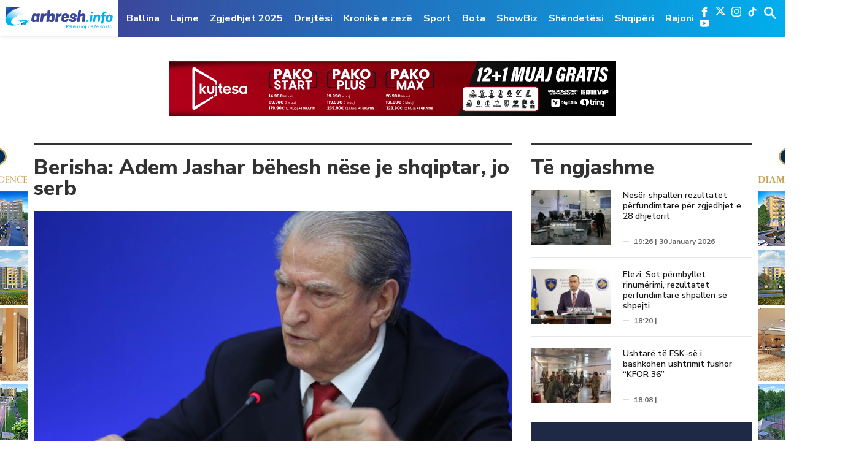

--- FILE ---
content_type: text/html; charset=UTF-8
request_url: https://www.arbresh.info/shqiperi/berisha-adem-jashar-behesh-nese-je-shqiptar-jo-serb/
body_size: 14614
content:
<!doctype html>
<html lang="en-US">

<head>
  <meta charset="UTF-8">
  <meta name="viewport" content="width=device-width, initial-scale=1">
  <meta name="theme-color" content="#00aeed">
  <link rel="apple-touch-icon" sizes="57x57" href="https://www.arbresh.info/wp-content/themes/arbresh_kutia/icons/apple-icon-57x57.png">
  <link rel="apple-touch-icon" sizes="60x60" href="https://www.arbresh.info/wp-content/themes/arbresh_kutia/icons/apple-icon-60x60.png">
  <link rel="apple-touch-icon" sizes="72x72" href="https://www.arbresh.info/wp-content/themes/arbresh_kutia/icons/apple-icon-72x72.png">
  <link rel="apple-touch-icon" sizes="76x76" href="https://www.arbresh.info/wp-content/themes/arbresh_kutia/icons/apple-icon-76x76.png">
  <link rel="apple-touch-icon" sizes="114x114" href="https://www.arbresh.info/wp-content/themes/arbresh_kutia/icons/apple-icon-114x114.png">
  <link rel="apple-touch-icon" sizes="120x120" href="https://www.arbresh.info/wp-content/themes/arbresh_kutia/icons/apple-icon-120x120.png">
  <link rel="apple-touch-icon" sizes="144x144" href="https://www.arbresh.info/wp-content/themes/arbresh_kutia/icons/apple-icon-144x144.png">
  <link rel="apple-touch-icon" sizes="152x152" href="https://www.arbresh.info/wp-content/themes/arbresh_kutia/icons/apple-icon-152x152.png">
  <link rel="apple-touch-icon" sizes="180x180" href="https://www.arbresh.info/wp-content/themes/arbresh_kutia/icons/apple-icon-180x180.png">
  <link rel="icon" type="image/png" sizes="192x192" href="https://www.arbresh.info/wp-content/themes/arbresh_kutia/icons/android-icon-192x192.png">
  <link rel="icon" type="image/png" sizes="32x32" href="https://www.arbresh.info/wp-content/themes/arbresh_kutia/icons/favicon-32x32.png">
  <link rel="icon" type="image/png" sizes="96x96" href="https://www.arbresh.info/wp-content/themes/arbresh_kutia/icons/favicon-96x96.png">
  <link rel="icon" type="image/png" sizes="16x16" href="https://www.arbresh.info/wp-content/themes/arbresh_kutia/icons/favicon-16x16.png">
  <!--  <link rel="manifest" href="/manifest.json"> -->
  <meta name="msapplication-TileColor" content="#ffffff">
  <meta name="msapplication-TileImage" content="/ms-icon-144x144.png">
  <meta name="theme-color" content="#ffffff">
  <meta property="fb:pages" content="841111159287311, 267823270405648" />
  <link rel="profile" href="https://gmpg.org/xfn/11">
  <script async src="https://pagead2.googlesyndication.com/pagead/js/adsbygoogle.js?client=ca-pub-6219626694123801"
     crossorigin="anonymous"></script>
  <meta name='robots' content='index, follow, max-image-preview:large, max-snippet:-1, max-video-preview:-1' />
	<style>img:is([sizes="auto" i], [sizes^="auto," i]) { contain-intrinsic-size: 3000px 1500px }</style>
	
	<!-- This site is optimized with the Yoast SEO plugin v24.8.1 - https://yoast.com/wordpress/plugins/seo/ -->
	<title>Berisha: Adem Jashar bëhesh nëse je shqiptar, jo serb - Arbresh.info</title>
	<link rel="canonical" href="https://www.arbresh.info/shqiperi/berisha-adem-jashar-behesh-nese-je-shqiptar-jo-serb/" />
	<meta property="og:locale" content="en_US" />
	<meta property="og:type" content="article" />
	<meta property="og:title" content="Berisha: Adem Jashar bëhesh nëse je shqiptar, jo serb - Arbresh.info" />
	<meta property="og:description" content="Kryetari i Partisë Demokratike të Shqipërisë, Sali Berisha, komentoi deklaratën ku kryeministri i Kosovës, Albin Kurti, kishte deklaruar se presidenti i Serbisë, Aleksandër Vuçiq në Bruksel kishte thënë se nënkryetari i Listës Serbe, Milan Radoiçiq do të bëhej Adem Jashari i serbëve në veri të Kosovës. Berisha lidhur me këtë tha se Adem Jashar bëhesh [&hellip;]" />
	<meta property="og:url" content="https://www.arbresh.info/shqiperi/berisha-adem-jashar-behesh-nese-je-shqiptar-jo-serb/" />
	<meta property="og:site_name" content="Arbresh.info" />
	<meta property="article:publisher" content="https://www.facebook.com/arbresh.info" />
	<meta property="article:published_time" content="2023-09-29T07:32:13+00:00" />
	<meta property="og:image" content="https://www.arbresh.info/wp-content/uploads/2023/06/Sali-Berisha-foto-LSA-tirane-me-22-korrik-2022.jpg" />
	<meta property="og:image:width" content="1280" />
	<meta property="og:image:height" content="853" />
	<meta property="og:image:type" content="image/jpeg" />
	<meta name="author" content="A Z" />
	<meta name="twitter:card" content="summary_large_image" />
	<meta name="twitter:label1" content="Written by" />
	<meta name="twitter:data1" content="A Z" />
	<meta name="twitter:label2" content="Est. reading time" />
	<meta name="twitter:data2" content="2 minutes" />
	<script type="application/ld+json" class="yoast-schema-graph">{"@context":"https://schema.org","@graph":[{"@type":"WebPage","@id":"https://www.arbresh.info/shqiperi/berisha-adem-jashar-behesh-nese-je-shqiptar-jo-serb/","url":"https://www.arbresh.info/shqiperi/berisha-adem-jashar-behesh-nese-je-shqiptar-jo-serb/","name":"Berisha: Adem Jashar bëhesh nëse je shqiptar, jo serb - Arbresh.info","isPartOf":{"@id":"https://www.arbresh.info/#website"},"primaryImageOfPage":{"@id":"https://www.arbresh.info/shqiperi/berisha-adem-jashar-behesh-nese-je-shqiptar-jo-serb/#primaryimage"},"image":{"@id":"https://www.arbresh.info/shqiperi/berisha-adem-jashar-behesh-nese-je-shqiptar-jo-serb/#primaryimage"},"thumbnailUrl":"https://www.arbresh.info/wp-content/uploads/2023/06/Sali-Berisha-foto-LSA-tirane-me-22-korrik-2022.jpg","datePublished":"2023-09-29T07:32:13+00:00","author":{"@id":"https://www.arbresh.info/#/schema/person/35fd173db5d17af2cfd4f17c839a4c12"},"breadcrumb":{"@id":"https://www.arbresh.info/shqiperi/berisha-adem-jashar-behesh-nese-je-shqiptar-jo-serb/#breadcrumb"},"inLanguage":"en-US","potentialAction":[{"@type":"ReadAction","target":["https://www.arbresh.info/shqiperi/berisha-adem-jashar-behesh-nese-je-shqiptar-jo-serb/"]}]},{"@type":"ImageObject","inLanguage":"en-US","@id":"https://www.arbresh.info/shqiperi/berisha-adem-jashar-behesh-nese-je-shqiptar-jo-serb/#primaryimage","url":"https://www.arbresh.info/wp-content/uploads/2023/06/Sali-Berisha-foto-LSA-tirane-me-22-korrik-2022.jpg","contentUrl":"https://www.arbresh.info/wp-content/uploads/2023/06/Sali-Berisha-foto-LSA-tirane-me-22-korrik-2022.jpg","width":1280,"height":853},{"@type":"BreadcrumbList","@id":"https://www.arbresh.info/shqiperi/berisha-adem-jashar-behesh-nese-je-shqiptar-jo-serb/#breadcrumb","itemListElement":[{"@type":"ListItem","position":1,"name":"Home","item":"https://www.arbresh.info/"},{"@type":"ListItem","position":2,"name":"Berisha: Adem Jashar bëhesh nëse je shqiptar, jo serb"}]},{"@type":"WebSite","@id":"https://www.arbresh.info/#website","url":"https://www.arbresh.info/","name":"Arbresh.info","description":"Vetëm lajme të sakta ...","potentialAction":[{"@type":"SearchAction","target":{"@type":"EntryPoint","urlTemplate":"https://www.arbresh.info/?s={search_term_string}"},"query-input":{"@type":"PropertyValueSpecification","valueRequired":true,"valueName":"search_term_string"}}],"inLanguage":"en-US"},{"@type":"Person","@id":"https://www.arbresh.info/#/schema/person/35fd173db5d17af2cfd4f17c839a4c12","name":"A Z","url":"https://www.arbresh.info/author/arditaz/"}]}</script>
	<!-- / Yoast SEO plugin. -->


<link rel='dns-prefetch' href='//www.arbresh.info' />
<link rel='dns-prefetch' href='//www.googletagmanager.com' />
<link rel='dns-prefetch' href='//fonts.googleapis.com' />
<link rel='dns-prefetch' href='//pagead2.googlesyndication.com' />
<link rel="alternate" type="application/rss+xml" title="Arbresh.info &raquo; Feed" href="https://www.arbresh.info/feed/" />
<link rel="alternate" type="application/rss+xml" title="Arbresh.info &raquo; Comments Feed" href="https://www.arbresh.info/comments/feed/" />
<link rel='stylesheet' id='wp-block-library-css' href='https://www.arbresh.info/wp-includes/css/dist/block-library/style.min.css?ver=6.7.2' type='text/css' media='all' />
<style id='pdfemb-pdf-embedder-viewer-style-inline-css' type='text/css'>
.wp-block-pdfemb-pdf-embedder-viewer{max-width:none}

</style>
<style id='classic-theme-styles-inline-css' type='text/css'>
/*! This file is auto-generated */
.wp-block-button__link{color:#fff;background-color:#32373c;border-radius:9999px;box-shadow:none;text-decoration:none;padding:calc(.667em + 2px) calc(1.333em + 2px);font-size:1.125em}.wp-block-file__button{background:#32373c;color:#fff;text-decoration:none}
</style>
<style id='global-styles-inline-css' type='text/css'>
:root{--wp--preset--aspect-ratio--square: 1;--wp--preset--aspect-ratio--4-3: 4/3;--wp--preset--aspect-ratio--3-4: 3/4;--wp--preset--aspect-ratio--3-2: 3/2;--wp--preset--aspect-ratio--2-3: 2/3;--wp--preset--aspect-ratio--16-9: 16/9;--wp--preset--aspect-ratio--9-16: 9/16;--wp--preset--color--black: #000000;--wp--preset--color--cyan-bluish-gray: #abb8c3;--wp--preset--color--white: #ffffff;--wp--preset--color--pale-pink: #f78da7;--wp--preset--color--vivid-red: #cf2e2e;--wp--preset--color--luminous-vivid-orange: #ff6900;--wp--preset--color--luminous-vivid-amber: #fcb900;--wp--preset--color--light-green-cyan: #7bdcb5;--wp--preset--color--vivid-green-cyan: #00d084;--wp--preset--color--pale-cyan-blue: #8ed1fc;--wp--preset--color--vivid-cyan-blue: #0693e3;--wp--preset--color--vivid-purple: #9b51e0;--wp--preset--gradient--vivid-cyan-blue-to-vivid-purple: linear-gradient(135deg,rgba(6,147,227,1) 0%,rgb(155,81,224) 100%);--wp--preset--gradient--light-green-cyan-to-vivid-green-cyan: linear-gradient(135deg,rgb(122,220,180) 0%,rgb(0,208,130) 100%);--wp--preset--gradient--luminous-vivid-amber-to-luminous-vivid-orange: linear-gradient(135deg,rgba(252,185,0,1) 0%,rgba(255,105,0,1) 100%);--wp--preset--gradient--luminous-vivid-orange-to-vivid-red: linear-gradient(135deg,rgba(255,105,0,1) 0%,rgb(207,46,46) 100%);--wp--preset--gradient--very-light-gray-to-cyan-bluish-gray: linear-gradient(135deg,rgb(238,238,238) 0%,rgb(169,184,195) 100%);--wp--preset--gradient--cool-to-warm-spectrum: linear-gradient(135deg,rgb(74,234,220) 0%,rgb(151,120,209) 20%,rgb(207,42,186) 40%,rgb(238,44,130) 60%,rgb(251,105,98) 80%,rgb(254,248,76) 100%);--wp--preset--gradient--blush-light-purple: linear-gradient(135deg,rgb(255,206,236) 0%,rgb(152,150,240) 100%);--wp--preset--gradient--blush-bordeaux: linear-gradient(135deg,rgb(254,205,165) 0%,rgb(254,45,45) 50%,rgb(107,0,62) 100%);--wp--preset--gradient--luminous-dusk: linear-gradient(135deg,rgb(255,203,112) 0%,rgb(199,81,192) 50%,rgb(65,88,208) 100%);--wp--preset--gradient--pale-ocean: linear-gradient(135deg,rgb(255,245,203) 0%,rgb(182,227,212) 50%,rgb(51,167,181) 100%);--wp--preset--gradient--electric-grass: linear-gradient(135deg,rgb(202,248,128) 0%,rgb(113,206,126) 100%);--wp--preset--gradient--midnight: linear-gradient(135deg,rgb(2,3,129) 0%,rgb(40,116,252) 100%);--wp--preset--font-size--small: 13px;--wp--preset--font-size--medium: 20px;--wp--preset--font-size--large: 36px;--wp--preset--font-size--x-large: 42px;--wp--preset--spacing--20: 0.44rem;--wp--preset--spacing--30: 0.67rem;--wp--preset--spacing--40: 1rem;--wp--preset--spacing--50: 1.5rem;--wp--preset--spacing--60: 2.25rem;--wp--preset--spacing--70: 3.38rem;--wp--preset--spacing--80: 5.06rem;--wp--preset--shadow--natural: 6px 6px 9px rgba(0, 0, 0, 0.2);--wp--preset--shadow--deep: 12px 12px 50px rgba(0, 0, 0, 0.4);--wp--preset--shadow--sharp: 6px 6px 0px rgba(0, 0, 0, 0.2);--wp--preset--shadow--outlined: 6px 6px 0px -3px rgba(255, 255, 255, 1), 6px 6px rgba(0, 0, 0, 1);--wp--preset--shadow--crisp: 6px 6px 0px rgba(0, 0, 0, 1);}:where(.is-layout-flex){gap: 0.5em;}:where(.is-layout-grid){gap: 0.5em;}body .is-layout-flex{display: flex;}.is-layout-flex{flex-wrap: wrap;align-items: center;}.is-layout-flex > :is(*, div){margin: 0;}body .is-layout-grid{display: grid;}.is-layout-grid > :is(*, div){margin: 0;}:where(.wp-block-columns.is-layout-flex){gap: 2em;}:where(.wp-block-columns.is-layout-grid){gap: 2em;}:where(.wp-block-post-template.is-layout-flex){gap: 1.25em;}:where(.wp-block-post-template.is-layout-grid){gap: 1.25em;}.has-black-color{color: var(--wp--preset--color--black) !important;}.has-cyan-bluish-gray-color{color: var(--wp--preset--color--cyan-bluish-gray) !important;}.has-white-color{color: var(--wp--preset--color--white) !important;}.has-pale-pink-color{color: var(--wp--preset--color--pale-pink) !important;}.has-vivid-red-color{color: var(--wp--preset--color--vivid-red) !important;}.has-luminous-vivid-orange-color{color: var(--wp--preset--color--luminous-vivid-orange) !important;}.has-luminous-vivid-amber-color{color: var(--wp--preset--color--luminous-vivid-amber) !important;}.has-light-green-cyan-color{color: var(--wp--preset--color--light-green-cyan) !important;}.has-vivid-green-cyan-color{color: var(--wp--preset--color--vivid-green-cyan) !important;}.has-pale-cyan-blue-color{color: var(--wp--preset--color--pale-cyan-blue) !important;}.has-vivid-cyan-blue-color{color: var(--wp--preset--color--vivid-cyan-blue) !important;}.has-vivid-purple-color{color: var(--wp--preset--color--vivid-purple) !important;}.has-black-background-color{background-color: var(--wp--preset--color--black) !important;}.has-cyan-bluish-gray-background-color{background-color: var(--wp--preset--color--cyan-bluish-gray) !important;}.has-white-background-color{background-color: var(--wp--preset--color--white) !important;}.has-pale-pink-background-color{background-color: var(--wp--preset--color--pale-pink) !important;}.has-vivid-red-background-color{background-color: var(--wp--preset--color--vivid-red) !important;}.has-luminous-vivid-orange-background-color{background-color: var(--wp--preset--color--luminous-vivid-orange) !important;}.has-luminous-vivid-amber-background-color{background-color: var(--wp--preset--color--luminous-vivid-amber) !important;}.has-light-green-cyan-background-color{background-color: var(--wp--preset--color--light-green-cyan) !important;}.has-vivid-green-cyan-background-color{background-color: var(--wp--preset--color--vivid-green-cyan) !important;}.has-pale-cyan-blue-background-color{background-color: var(--wp--preset--color--pale-cyan-blue) !important;}.has-vivid-cyan-blue-background-color{background-color: var(--wp--preset--color--vivid-cyan-blue) !important;}.has-vivid-purple-background-color{background-color: var(--wp--preset--color--vivid-purple) !important;}.has-black-border-color{border-color: var(--wp--preset--color--black) !important;}.has-cyan-bluish-gray-border-color{border-color: var(--wp--preset--color--cyan-bluish-gray) !important;}.has-white-border-color{border-color: var(--wp--preset--color--white) !important;}.has-pale-pink-border-color{border-color: var(--wp--preset--color--pale-pink) !important;}.has-vivid-red-border-color{border-color: var(--wp--preset--color--vivid-red) !important;}.has-luminous-vivid-orange-border-color{border-color: var(--wp--preset--color--luminous-vivid-orange) !important;}.has-luminous-vivid-amber-border-color{border-color: var(--wp--preset--color--luminous-vivid-amber) !important;}.has-light-green-cyan-border-color{border-color: var(--wp--preset--color--light-green-cyan) !important;}.has-vivid-green-cyan-border-color{border-color: var(--wp--preset--color--vivid-green-cyan) !important;}.has-pale-cyan-blue-border-color{border-color: var(--wp--preset--color--pale-cyan-blue) !important;}.has-vivid-cyan-blue-border-color{border-color: var(--wp--preset--color--vivid-cyan-blue) !important;}.has-vivid-purple-border-color{border-color: var(--wp--preset--color--vivid-purple) !important;}.has-vivid-cyan-blue-to-vivid-purple-gradient-background{background: var(--wp--preset--gradient--vivid-cyan-blue-to-vivid-purple) !important;}.has-light-green-cyan-to-vivid-green-cyan-gradient-background{background: var(--wp--preset--gradient--light-green-cyan-to-vivid-green-cyan) !important;}.has-luminous-vivid-amber-to-luminous-vivid-orange-gradient-background{background: var(--wp--preset--gradient--luminous-vivid-amber-to-luminous-vivid-orange) !important;}.has-luminous-vivid-orange-to-vivid-red-gradient-background{background: var(--wp--preset--gradient--luminous-vivid-orange-to-vivid-red) !important;}.has-very-light-gray-to-cyan-bluish-gray-gradient-background{background: var(--wp--preset--gradient--very-light-gray-to-cyan-bluish-gray) !important;}.has-cool-to-warm-spectrum-gradient-background{background: var(--wp--preset--gradient--cool-to-warm-spectrum) !important;}.has-blush-light-purple-gradient-background{background: var(--wp--preset--gradient--blush-light-purple) !important;}.has-blush-bordeaux-gradient-background{background: var(--wp--preset--gradient--blush-bordeaux) !important;}.has-luminous-dusk-gradient-background{background: var(--wp--preset--gradient--luminous-dusk) !important;}.has-pale-ocean-gradient-background{background: var(--wp--preset--gradient--pale-ocean) !important;}.has-electric-grass-gradient-background{background: var(--wp--preset--gradient--electric-grass) !important;}.has-midnight-gradient-background{background: var(--wp--preset--gradient--midnight) !important;}.has-small-font-size{font-size: var(--wp--preset--font-size--small) !important;}.has-medium-font-size{font-size: var(--wp--preset--font-size--medium) !important;}.has-large-font-size{font-size: var(--wp--preset--font-size--large) !important;}.has-x-large-font-size{font-size: var(--wp--preset--font-size--x-large) !important;}
:where(.wp-block-post-template.is-layout-flex){gap: 1.25em;}:where(.wp-block-post-template.is-layout-grid){gap: 1.25em;}
:where(.wp-block-columns.is-layout-flex){gap: 2em;}:where(.wp-block-columns.is-layout-grid){gap: 2em;}
:root :where(.wp-block-pullquote){font-size: 1.5em;line-height: 1.6;}
</style>
<link rel='stylesheet' id='arbresh-fonts-css' href='https://fonts.googleapis.com/css?family=Nunito+Sans%3A300%2C400%2C600%2C700%2C800%2C900&#038;ver=6.7.2' type='text/css' media='all' />
<link rel='stylesheet' id='arbresh-style-theme-css' href='https://www.arbresh.info/wp-content/themes/arbresh_kutia/dist/css/app.min.css?v=100.0.3&#038;ver=1.0' type='text/css' media='all' />
<link rel='stylesheet' id='arbresh-theme-style-theme-css' href='https://www.arbresh.info/wp-content/themes/arbresh_kutia/style.css?v=100.0.12&#038;ver=1.0' type='text/css' media='all' />
<style id='akismet-widget-style-inline-css' type='text/css'>

			.a-stats {
				--akismet-color-mid-green: #357b49;
				--akismet-color-white: #fff;
				--akismet-color-light-grey: #f6f7f7;

				max-width: 350px;
				width: auto;
			}

			.a-stats * {
				all: unset;
				box-sizing: border-box;
			}

			.a-stats strong {
				font-weight: 600;
			}

			.a-stats a.a-stats__link,
			.a-stats a.a-stats__link:visited,
			.a-stats a.a-stats__link:active {
				background: var(--akismet-color-mid-green);
				border: none;
				box-shadow: none;
				border-radius: 8px;
				color: var(--akismet-color-white);
				cursor: pointer;
				display: block;
				font-family: -apple-system, BlinkMacSystemFont, 'Segoe UI', 'Roboto', 'Oxygen-Sans', 'Ubuntu', 'Cantarell', 'Helvetica Neue', sans-serif;
				font-weight: 500;
				padding: 12px;
				text-align: center;
				text-decoration: none;
				transition: all 0.2s ease;
			}

			/* Extra specificity to deal with TwentyTwentyOne focus style */
			.widget .a-stats a.a-stats__link:focus {
				background: var(--akismet-color-mid-green);
				color: var(--akismet-color-white);
				text-decoration: none;
			}

			.a-stats a.a-stats__link:hover {
				filter: brightness(110%);
				box-shadow: 0 4px 12px rgba(0, 0, 0, 0.06), 0 0 2px rgba(0, 0, 0, 0.16);
			}

			.a-stats .count {
				color: var(--akismet-color-white);
				display: block;
				font-size: 1.5em;
				line-height: 1.4;
				padding: 0 13px;
				white-space: nowrap;
			}
		
</style>
<script type="text/javascript" src="https://www.arbresh.info/wp-includes/js/jquery/jquery.min.js?ver=3.7.1" id="jquery-core-js"></script>
<script type="text/javascript" src="https://www.arbresh.info/wp-includes/js/jquery/jquery-migrate.min.js?ver=3.4.1" id="jquery-migrate-js"></script>

<!-- Google tag (gtag.js) snippet added by Site Kit -->
<!-- Google Analytics snippet added by Site Kit -->
<script type="text/javascript" src="https://www.googletagmanager.com/gtag/js?id=GT-WP557W9" id="google_gtagjs-js" async></script>
<script type="text/javascript" id="google_gtagjs-js-after">
/* <![CDATA[ */
window.dataLayer = window.dataLayer || [];function gtag(){dataLayer.push(arguments);}
gtag("set","linker",{"domains":["www.arbresh.info"]});
gtag("js", new Date());
gtag("set", "developer_id.dZTNiMT", true);
gtag("config", "GT-WP557W9");
 window._googlesitekit = window._googlesitekit || {}; window._googlesitekit.throttledEvents = []; window._googlesitekit.gtagEvent = (name, data) => { var key = JSON.stringify( { name, data } ); if ( !! window._googlesitekit.throttledEvents[ key ] ) { return; } window._googlesitekit.throttledEvents[ key ] = true; setTimeout( () => { delete window._googlesitekit.throttledEvents[ key ]; }, 5 ); gtag( "event", name, { ...data, event_source: "site-kit" } ); }; 
/* ]]> */
</script>
<link rel="https://api.w.org/" href="https://www.arbresh.info/wp-json/" /><link rel="alternate" title="JSON" type="application/json" href="https://www.arbresh.info/wp-json/wp/v2/posts/2035671" /><link rel="EditURI" type="application/rsd+xml" title="RSD" href="https://www.arbresh.info/xmlrpc.php?rsd" />
<link rel='shortlink' href='https://www.arbresh.info/?p=2035671' />
<link rel="alternate" title="oEmbed (JSON)" type="application/json+oembed" href="https://www.arbresh.info/wp-json/oembed/1.0/embed?url=https%3A%2F%2Fwww.arbresh.info%2Flajmet%2Fberisha-adem-jashar-behesh-nese-je-shqiptar-jo-serb%2F" />
<link rel="alternate" title="oEmbed (XML)" type="text/xml+oembed" href="https://www.arbresh.info/wp-json/oembed/1.0/embed?url=https%3A%2F%2Fwww.arbresh.info%2Flajmet%2Fberisha-adem-jashar-behesh-nese-je-shqiptar-jo-serb%2F&#038;format=xml" />

<!-- This site is using AdRotate v5.13.7 to display their advertisements - https://ajdg.solutions/ -->
<!-- AdRotate CSS -->
<style type="text/css" media="screen">
	.g { margin:0px; padding:0px; overflow:hidden; line-height:1; zoom:1; }
	.g img { height:auto; }
	.g-col { position:relative; float:left; }
	.g-col:first-child { margin-left: 0; }
	.g-col:last-child { margin-right: 0; }
	@media only screen and (max-width: 480px) {
		.g-col, .g-dyn, .g-single { width:100%; margin-left:0; margin-right:0; }
	}
</style>
<!-- /AdRotate CSS -->

			<meta property="fb:pages" content="841111159287311" />
							<meta property="ia:markup_url" content="https://www.arbresh.info/lajmet/berisha-adem-jashar-behesh-nese-je-shqiptar-jo-serb/?ia_markup=1" />
				<meta name="generator" content="Site Kit by Google 1.162.1" />
<!-- Google AdSense meta tags added by Site Kit -->
<meta name="google-adsense-platform-account" content="ca-host-pub-2644536267352236">
<meta name="google-adsense-platform-domain" content="sitekit.withgoogle.com">
<!-- End Google AdSense meta tags added by Site Kit -->

<!-- Google AdSense snippet added by Site Kit -->
<script type="text/javascript" async="async" src="https://pagead2.googlesyndication.com/pagead/js/adsbygoogle.js?client=ca-pub-7256648414911757&amp;host=ca-host-pub-2644536267352236" crossorigin="anonymous"></script>

<!-- End Google AdSense snippet added by Site Kit -->
</head>

<body class="post-template-default single single-post postid-2035671 single-format-standard">
  <script>
    window.fbAsyncInit = function() {
      FB.init({
        appId: '630303220887814',
        autoLogAppEvents: true,
        xfbml: true,
        version: 'v7.0'
      });
    };
  </script>
  <script async defer src="https://connect.facebook.net/en_US/sdk.js"></script>
  <script async defer crossorigin="anonymous" src="https://connect.facebook.net/en_US/sdk.js#xfbml=1&version=v3.2&appId=280718972577563&autoLogAppEvents=1"></script>
  <!-- GOOGLE -->
  <script>
    (function(i, s, o, g, r, a, m) {
      i['GoogleAnalyticsObject'] = r;
      i[r] = i[r] || function() {
        (i[r].q = i[r].q || []).push(arguments)
      }, i[r].l = 1 * new Date();
      a = s.createElement(o),
        m = s.getElementsByTagName(o)[0];
      a.async = 1;
      a.src = g;
      m.parentNode.insertBefore(a, m)
    })(window, document, 'script', '//www.google-analytics.com/analytics.js', 'ga');
    ga('create', 'UA-60203906-1', 'auto');
    ga('send', 'pageview');
  </script>
  <!-- END GOOGLE -->
  <!-- ALEXA -->
  <script type="text/javascript">
    _atrk_opts = {
      atrk_acct: "/UJfo1IWNa10WR",
      domain: "arbresh.info",
      dynamic: true
    };
    (function() {
      var as = document.createElement('script');
      as.type = 'text/javascript';
      as.async = true;
      as.src = "https://d31qbv1cthcecs.cloudfront.net/atrk.js";
      var s = document.getElementsByTagName('script')[0];
      s.parentNode.insertBefore(as, s);
    })();
  </script>
  <noscript><img src="https://d5nxst8fruw4z.cloudfront.net/atrk.gif?account=/UJfo1IWNa10WR" style="display:none" height="1" width="1" alt="" /></noscript>
  <!-- END ALEXA -->
  <style type="text/css">
    @media only screen and (max-width: 1400px) and (min-width: 1200px) {
      #primary-menu li {
        position: relative;
      }

      #primary-menu li#menu-item-36928 a {
        border-bottom: 2px solid #ca2254;
      }
    }
  </style>
  <a class="skip-link screen-reader-text" href="#content">Skip to content</a>
  <!-- BEGIN HEADER -->
  <header id="header" class="main_header">
    <div class="headerWrap">
      <div class="logo">
        <a href="https://www.arbresh.info">
          <img src="https://www.arbresh.info/wp-content/themes/arbresh_kutia/dist/images/logo.png" alt="">
        </a>
      </div>
      <div class="hamburger show-mob">
        <span></span>
        <span></span>
        <span></span>
      </div>
      <div class="blueWrap">
        <div class="mainNav">
          <ul id="primary-menu" class="menu"><li id="menu-item-9142" class="menupost color-1 menu-item menu-item-type-custom menu-item-object-custom menu-item-home menu-item-9142"><a href="https://www.arbresh.info">Ballina</a></li>
<li id="menu-item-9137" class="menupost color-1 menu-item menu-item-type-taxonomy menu-item-object-category current-post-ancestor current-menu-parent current-post-parent menu-item-9137"><a href="https://www.arbresh.info/lajmet/">Lajme</a></li>
<li id="menu-item-2311658" class="menu-item menu-item-type-taxonomy menu-item-object-category menu-item-2311658"><a href="https://www.arbresh.info/zgjedhjet-2025/">Zgjedhjet 2025</a></li>
<li id="menu-item-2117123" class="menu-item menu-item-type-taxonomy menu-item-object-category menu-item-2117123"><a href="https://www.arbresh.info/drejtesi/">Drejtësi</a></li>
<li id="menu-item-2115248" class="menu-item menu-item-type-taxonomy menu-item-object-category menu-item-2115248"><a href="https://www.arbresh.info/kronike-e-zeze/">Kronikë e zezë</a></li>
<li id="menu-item-9140" class="menupost color-9 menu-item menu-item-type-taxonomy menu-item-object-category menu-item-9140"><a href="https://www.arbresh.info/sport/">Sport</a></li>
<li id="menu-item-1793909" class="menu-item menu-item-type-taxonomy menu-item-object-category menu-item-1793909"><a href="https://www.arbresh.info/bota/">Bota</a></li>
<li id="menu-item-1289812" class="menu-item menu-item-type-taxonomy menu-item-object-category menu-item-1289812"><a href="https://www.arbresh.info/showbiz/">ShowBiz</a></li>
<li id="menu-item-9231" class="menupost color-5 menu-item menu-item-type-taxonomy menu-item-object-category menu-item-9231"><a href="https://www.arbresh.info/shendetesi/">Shëndetësi</a></li>
<li id="menu-item-2233387" class="menu-item menu-item-type-taxonomy menu-item-object-category current-post-ancestor current-menu-parent current-post-parent menu-item-2233387"><a href="https://www.arbresh.info/shqiperi/">Shqipëri</a></li>
<li id="menu-item-2233379" class="menu-item menu-item-type-taxonomy menu-item-object-category menu-item-2233379"><a href="https://www.arbresh.info/rajoni/">Rajoni</a></li>
</ul>        </div>
        <div class="rightSide_header">
          <div class="nav_social_media">
            <div class="mid_sc_social_media_trigger">
              <span></span>
              <span></span>
              <span></span>
            </div>
            <ul class="socialMedia">
              <li class="fb"><a href="https://www.facebook.com/arbresh.info/" target="_new"><img src="https://www.arbresh.info/wp-content/themes/arbresh_kutia/dist/images/facebook-logo.svg" alt=""></a></li>
              <li class="x"><a href="https://x.com/arbresh_info" target="_new"><img src="https://www.arbresh.info/wp-content/themes/arbresh_kutia/dist/images/x-shape.svg" alt=""></a></li>
              <li class="insta"><a href="https://www.instagram.com/arbresh.info/" target="_new"><img src="https://www.arbresh.info/wp-content/themes/arbresh_kutia/dist/images/instagram-logo.svg" alt=""></a></li>   
			  <li class="tiktok"><a href="https://www.tiktok.com/@arbresh_info/" target="_new"><img src="https://www.arbresh.info/wp-content/themes/arbresh_kutia/dist/images/Tiktok - Logo White.svg" alt=""></a></li>
              <li class="youtube"><a href="https://www.youtube.com/channel/UC8JvF57IAB_GA-MMMu9cnug" target="_new"><img src="https://www.arbresh.info/wp-content/themes/arbresh_kutia/dist/images/youtube.svg" alt=""></a></li>
            </ul>
          </div>
          <div class="headerForm">
            <a href="javascript:void(0);" class="formtoggle"></a>
            <form action="https://www.arbresh.info">
              <input class="search_text" placeholder="Kërko..." type="text" name="s">
              <input type="submit" name="" style="display: none;">
            </form>
          </div>
        </div>
      </div>
    </div>
  </header>
  <!-- END HEADER -->
<main id="main" class="main_content">
  <div class="mainWrap">
    <div class="container">
      <div class="desktopAgent">
        <div class="reklama-center hidden-mob mb40 ">
          <div class="g g-26"><div class="g-single a-4"><a class="gofollow" data-track="NCwyNiwxLDYw" href="https://www.kujtesa.com/" target="_blank" rel="noopener noreferrer">
   <img src="https://www.arbresh.info/wp-content/uploads/2026/01/728x90.png" alt="Ad Banner">
</a></div></div>        </div>
      </div>
    </div>
    <div class="leftSideRek desktopAgent">
      <div class="g g-27"><div class="g-single a-12"><a class="gofollow" data-track="MTIsMjcsMSw2MA==" href="http://diamondresidence.com/" target="_blank" rel="noopener noreferrer">
   <img src="https://www.arbresh.info/wp-content/uploads/2023/05/DIAMOND-RESIDENCE-Category-34.jpg" alt="Ad Banner">
</a></div></div>    </div>
    <div class="rightSideRek desktopAgent">
      <div class="g g-28"><div class="g-single a-12"><a class="gofollow" data-track="MTIsMjgsMSw2MA==" href="http://diamondresidence.com/" target="_blank" rel="noopener noreferrer">
   <img src="https://www.arbresh.info/wp-content/uploads/2023/05/DIAMOND-RESIDENCE-Category-34.jpg" alt="Ad Banner">
</a></div></div>    </div>
    <div class="mobileAgent">
      <div class="show-mob hidden-tab hidden-tablet-big reklama-center mt30">
        <div class="g g-29"><div class="g-single a-21"><a class="gofollow" data-track="MjEsMjksMSw2MA==" href="https://www.bekonomike.com/sq/Fillimi" target="_blank" rel="noopener noreferrer">
   <img src="https://www.arbresh.info/wp-content/uploads/2025/11/8.-728x90-1-scaled-e1762853455622.jpg" alt="Ad Banner">
</a></div></div>      </div>
    </div>
    <div class="single_section">
    <div class="container">
        <div class="column-8 column-mob-12">
            <div class="leftSideContainer">
                <h1 class="singleTitle">Berisha: Adem Jashar bëhesh nëse je shqiptar, jo serb</h1>
                <div class="singleThumb">
                    <img width="1280" height="853" src="https://www.arbresh.info/wp-content/uploads/2023/06/Sali-Berisha-foto-LSA-tirane-me-22-korrik-2022.jpg" class="attachment-post-thumbnail size-post-thumbnail wp-post-image" alt="" decoding="async" fetchpriority="high" srcset="https://www.arbresh.info/wp-content/uploads/2023/06/Sali-Berisha-foto-LSA-tirane-me-22-korrik-2022.jpg 1280w, https://www.arbresh.info/wp-content/uploads/2023/06/Sali-Berisha-foto-LSA-tirane-me-22-korrik-2022-640x427.jpg 640w, https://www.arbresh.info/wp-content/uploads/2023/06/Sali-Berisha-foto-LSA-tirane-me-22-korrik-2022-1024x682.jpg 1024w, https://www.arbresh.info/wp-content/uploads/2023/06/Sali-Berisha-foto-LSA-tirane-me-22-korrik-2022-200x133.jpg 200w, https://www.arbresh.info/wp-content/uploads/2023/06/Sali-Berisha-foto-LSA-tirane-me-22-korrik-2022-768x512.jpg 768w, https://www.arbresh.info/wp-content/uploads/2023/06/Sali-Berisha-foto-LSA-tirane-me-22-korrik-2022-270x180.jpg 270w" sizes="(max-width: 1280px) 100vw, 1280px" />                </div>

                <div class="singleContent">

                    <span class="time-date"> 09:32 |
                        29 Shtator 2023                         <br>
                        <span class="author-avatar" style="display:flex;">

                            

                            A Z                        </span>


                    </span>


                    <p>Kryetari i Partisë Demokratike të Shqipërisë, Sali Berisha, komentoi deklaratën ku kryeministri i Kosovës, Albin Kurti, kishte deklaruar se presidenti i Serbisë, Aleksandër Vuçiq në Bruksel kishte thënë se nënkryetari i Listës Serbe, Milan Radoiçiq do të bëhej Adem Jashari i serbëve në veri të Kosovës.</p>
<p>Berisha lidhur me këtë tha se Adem Jashar bëhesh nëse je shqiptar jo serb.</p>
<p>“Më erdhi mirë që i është futur lepuri në bark Vuçiqit me Adem Jasharin, por Adem Jashar mund të bëhesh po të jesh shqiptar, serb nuk bëhesh Adem Jashar. Ai duhet të studiojë mirë historinë e heronjve dhe Adem Jashar ose Oso Kuka kanë shqiptarët, serbët i kanë heronjtë e tyre, por nuk i kanë si këta, i kanë ndryshe”, tha ai</p>
<p>Lidhur me sulmin terrorist ndaj Policisë së Kosovës nga grupi i armatosur serb, Berisha tha se policia e ka treguar vetën dhe ka dhënë përgjigje të mirë.</p>
<p>Berisha, tha se presidenti i Serbisë, Aleksandër Vuçiq, që të hyjë me ushtri, ai do të hyjë në luftë me NATO-n, që sipas tij, këtë nuk mund ta bëjë.</p>
<p>“Ndërkombëtarët në unison ishin që Policia e Kosovës duhet të garantoj rendin dhe sigurinë në të gjithë territorin e Kosovës dhe se Policia e Kosovës është linja e parë, sigurisht që është KFOR-i, sigurisht që janë, por në radhë të parë – linja e parë, zërat më me autoritet ndërkombëtarë është Policia e Kosovës, e tregoi vetën, dha përgjigje shumë të mirë në Banjskë të Zveçanit, duhet të jetë e përgatitur të jap përgjigje, sepse ai që të hyjë me ushtri, ai do të hyjë në luftë me NATO-n dhe këtë nuk mund ta bëjë, sepse sa herë që ka shtruar ai këtë problem me shtabin e tij të përgjithshëm, gjeneralët serbë i kanë thënë që brenda kaq orësh avionët e NATO-s janë mbi objektet e përcaktuara në Serbi, prandaj shumë vështirë të çmendet në atë shkallë ose shumë vështirë që ushtarakët t’i përgjigjen një urdhri të tillë. Ai e dinë këtë, ka forma presionit”, tha Berisha në emisionin “Info Nata” në Tëvë1.</p>
<p>Ish-kryeministri i Shqipërisë, thotë se Vuçiq nuk do të heqë dorë nga veprime të tilla si ato të së dielës në Banjskë të Zveçnit, ku mbeti i vrarë rreshteri, Afrim Bunjaku.</p>
<p>“Siç bëhej me grupi që dikush thotë 30 e dikush 100, të sjellë oficerë të forcave speciale serbe dhe mercenarë, ai nga kjo nuk heq dorë, ai do të përpiqet të bëjë çmos, por natyrisht mendoj që Kosova ka dhe do të jap përgjigjet e merituara, nuk dyshoj që nuk do të ketë sukses”, deklaroi Berisha.</p>
                </div>
                <div class="shareArticleHolder">
                    <h3>                        Shpërndaje në rrjete sociale</h3>
                    <ul class="singleSocialMedia">
                        <li class="hvr-float-shadow footer_fb"> <a
                                href="https://www.facebook.com/sharer/sharer.php?u=https://www.arbresh.info/lajmet/berisha-adem-jashar-behesh-nese-je-shqiptar-jo-serb/"
                                target="_blank"></a> </li>
                        <li class="hvr-float-shadow footer_x">
                            <a href="https://x.com/home?status=https://www.arbresh.info/lajmet/berisha-adem-jashar-behesh-nese-je-shqiptar-jo-serb/" target="_blank">
                                <svg xmlns="http://www.w3.org/2000/svg" xmlns:xlink="http://www.w3.org/1999/xlink"
                                    version="1.1" width="15" height="15" x="0" y="0" viewBox="0 0 1226.37 1226.37"
                                    style="enable-background:new 0 0 512 512" xml:space="preserve" class="">
                                    <g>
                                        <path
                                            d="M727.348 519.284 1174.075 0h-105.86L680.322 450.887 370.513 0H13.185l468.492 681.821L13.185 1226.37h105.866l409.625-476.152 327.181 476.152h357.328L727.322 519.284zM582.35 687.828l-47.468-67.894-377.686-540.24H319.8l304.797 435.991 47.468 67.894 396.2 566.721H905.661L582.35 687.854z"
                                            fill="#000" opacity="1" data-original="#000000" class="" />
                                    </g>
                                </svg>
                            </a>
                        </li>
                        <li class="hvr-float-shadow footer_linkedin"> <a
                                href="https://www.linkedin.com/cws/share?url=https://www.arbresh.info/lajmet/berisha-adem-jashar-behesh-nese-je-shqiptar-jo-serb/"
                                target="_blank"></a> </li>
                    </ul>
                    <div class="tags">
                        <ul class="article_tags"><li><a href="https://www.arbresh.info/tag/berisha-adem-jashar-behesh-nese-je-shqiptar/" rel="tag">Berisha: Adem Jashar bëhesh nëse je shqiptar</a></li><li><a href="https://www.arbresh.info/tag/jo-serb/" rel="tag">jo serb</a></li></ul>                    </div>
                </div>
                                <div class="most_read_section">
                    <h1 class="secitonTitle">Lajmet më të lexuara</h1>
                    <ul>
                                                    <li>
                                <a href="https://www.arbresh.info/showbiz/hapeni-deren-se-dua-te-dal-lujta-tensionohet-situata-ne-bbvk-suanita-qan-me-ankth-nga-dhoma-e-rrefimeve/">
                                    <span>01</span>
                                    <p>&#8220;Hapeni derën se dua të dal, lujta&#8221; tensionohet ...</p>
                                </a>
                            </li>
                                                    <li>
                                <a href="https://www.arbresh.info/lajmet/neser-shpallen-rezultatet-perfundimtare-per-zgjedhjet-e-28-dhjetorit/">
                                    <span>02</span>
                                    <p>Nesër shpallen rezultatet përfundimtare për zgjedhjet e 28 d...</p>
                                </a>
                            </li>
                                                    <li>
                                <a href="https://www.arbresh.info/sport/muriqi-shpallet-lojtari-i-muajit-ne-la-liga/">
                                    <span>03</span>
                                    <p>Muriqi shpallet lojtari i muajit në La Liga</p>
                                </a>
                            </li>
                                                    <li>
                                <a href="https://www.arbresh.info/lajmet/elezi-sot-permbyllet-rinumerimi-rezultatet-perfundimtare-shpallen-se-shpejti/">
                                    <span>04</span>
                                    <p>Elezi: Sot përmbyllet rinumërimi, rezultatet përfundimtare s...</p>
                                </a>
                            </li>
                                                    <li>
                                <a href="https://www.arbresh.info/lajmet/ushtare-te-fsk-se-i-bashkohen-ushtrimit-fushor-kfor-36/">
                                    <span>05</span>
                                    <p>Ushtarë të FSK-së i bashkohen ushtrimit fushor “KFOR 36”</p>
                                </a>
                            </li>
                                                    <li>
                                <a href="https://www.arbresh.info/rajoni/ndalohet-importi-i-deleve-dhe-dhive-nga-maqedonia-e-veriut/">
                                    <span>06</span>
                                    <p>Ndalohet importi i deleve dhe dhive nga Maqedonia e Veriut</p>
                                </a>
                            </li>
                                            </ul>
                </div>
            </div>
        </div>
        <div class="column-4 column-mob-12">
            <div class="rightSide">
                <h1 class="singleTitle">Të ngjashme</h1>
                <div class="rightSideBannerNews">
                    <ul>
                                                    <li>
                                <a href="https://www.arbresh.info/lajmet/neser-shpallen-rezultatet-perfundimtare-per-zgjedhjet-e-28-dhjetorit/">
                                    <div class="imgThumb">
                                        <img width="138" height="90" src="https://www.arbresh.info/wp-content/uploads/2026/01/607974266_1282318513765394_3997506148700756871_n-138x90.jpg" class="attachment-138x90 size-138x90 wp-post-image" alt="" decoding="async" />                                    </div>
                                    <div class="bannerNewsTxt">
                                        <p>Nesër shpallen rezultatet përfundimtare për zgjedhjet e 28 dhjetorit</p>
                                        <span class="timeDate"> 19:26 |
                                            30 January 2026</span>
                                    </div>
                                </a>
                            </li>
                                                    <li>
                                <a href="https://www.arbresh.info/lajmet/elezi-sot-permbyllet-rinumerimi-rezultatet-perfundimtare-shpallen-se-shpejti/">
                                    <div class="imgThumb">
                                        <img width="138" height="90" src="https://www.arbresh.info/wp-content/uploads/2025/10/Kqz-Valmir-Elezi-me-12-10-2025-foto-01-138x90.jpg" class="attachment-138x90 size-138x90 wp-post-image" alt="" decoding="async" loading="lazy" />                                    </div>
                                    <div class="bannerNewsTxt">
                                        <p>Elezi: Sot përmbyllet rinumërimi, rezultatet përfundimtare shpallen së shpejti</p>
                                        <span class="timeDate"> 18:20 |
                                            </span>
                                    </div>
                                </a>
                            </li>
                                                    <li>
                                <a href="https://www.arbresh.info/lajmet/ushtare-te-fsk-se-i-bashkohen-ushtrimit-fushor-kfor-36/">
                                    <div class="imgThumb">
                                        <img width="138" height="90" src="https://www.arbresh.info/wp-content/uploads/2026/01/622136095_1269372512038987_604000826024688039_n-138x90.jpg" class="attachment-138x90 size-138x90 wp-post-image" alt="" decoding="async" loading="lazy" />                                    </div>
                                    <div class="bannerNewsTxt">
                                        <p>Ushtarë të FSK-së i bashkohen ushtrimit fushor “KFOR 36”</p>
                                        <span class="timeDate"> 18:08 |
                                            </span>
                                    </div>
                                </a>
                            </li>
                                            </ul>
                </div><!-- end of rightSideBannerNews -->
                <div class="rekBanner_box reklama-center">
                    <div class="g g-30"><div class="g-single a-8"><a class="gofollow" data-track="OCwzMCwxLDYw" href="https://www.facebook.com/arberesh.restaurant/" target="_blank" rel="noopener noreferrer">
   <img src="https://www.arbresh.info/wp-content/uploads/2024/08/10.jpg" alt="Ad Banner">
</a></div></div>                </div>
                <div class="fotoLajm has_nav_owl">
                    <h1>Foto lajm</h1>
                    <div class="owl-carousel owl-theme" id="newsImgSlider">
                                                    <div class="item">
                                <a href="https://www.arbresh.info/lajmet/kurti-perkujtoi-deshmoret-vesel-avdyli-ilir-merturi-dhe-naim-gashi/">
                                    <div class="sliderThumbImg">
                                        <img width="2048" height="1363" src="https://www.arbresh.info/wp-content/uploads/2026/01/29.1.2026-ZKM-4-1.jpg" class="attachment-post-thumbnail size-post-thumbnail wp-post-image" alt="" decoding="async" loading="lazy" srcset="https://www.arbresh.info/wp-content/uploads/2026/01/29.1.2026-ZKM-4-1.jpg 2048w, https://www.arbresh.info/wp-content/uploads/2026/01/29.1.2026-ZKM-4-1-640x426.jpg 640w, https://www.arbresh.info/wp-content/uploads/2026/01/29.1.2026-ZKM-4-1-1200x800.jpg 1200w, https://www.arbresh.info/wp-content/uploads/2026/01/29.1.2026-ZKM-4-1-200x133.jpg 200w, https://www.arbresh.info/wp-content/uploads/2026/01/29.1.2026-ZKM-4-1-768x511.jpg 768w, https://www.arbresh.info/wp-content/uploads/2026/01/29.1.2026-ZKM-4-1-1536x1022.jpg 1536w, https://www.arbresh.info/wp-content/uploads/2026/01/29.1.2026-ZKM-4-1-270x180.jpg 270w" sizes="auto, (max-width: 2048px) 100vw, 2048px" />                                    </div>
                                    <div class="sliderDesc">
                                        <p>Kurti përkujtoi dëshmorët Vesel Avdyli, Ilir Mërturi dhe Naim Gashi</p>
                                        <span class="timeDate"> 16:17 |
                                            29 Janar 2026</span>
                                    </div>
                                </a>
                            </div>
                                                    <div class="item">
                                <a href="https://www.arbresh.info/lajmet/kurti-diskutojne-ambasadorin-britanik-flasin-per-procesin-zgjedhor-dhe-formimit-te-institucioneve-sa-me-pare/">
                                    <div class="sliderThumbImg">
                                        <img width="2048" height="1365" src="https://www.arbresh.info/wp-content/uploads/2026/01/26.1.2026-ZKM-1.jpg" class="attachment-post-thumbnail size-post-thumbnail wp-post-image" alt="" decoding="async" loading="lazy" srcset="https://www.arbresh.info/wp-content/uploads/2026/01/26.1.2026-ZKM-1.jpg 2048w, https://www.arbresh.info/wp-content/uploads/2026/01/26.1.2026-ZKM-1-640x427.jpg 640w, https://www.arbresh.info/wp-content/uploads/2026/01/26.1.2026-ZKM-1-1200x800.jpg 1200w, https://www.arbresh.info/wp-content/uploads/2026/01/26.1.2026-ZKM-1-200x133.jpg 200w, https://www.arbresh.info/wp-content/uploads/2026/01/26.1.2026-ZKM-1-768x512.jpg 768w, https://www.arbresh.info/wp-content/uploads/2026/01/26.1.2026-ZKM-1-1536x1024.jpg 1536w, https://www.arbresh.info/wp-content/uploads/2026/01/26.1.2026-ZKM-1-270x180.jpg 270w" sizes="auto, (max-width: 2048px) 100vw, 2048px" />                                    </div>
                                    <div class="sliderDesc">
                                        <p>Kurti diskutojnë ambasadorin britanik, flasin për procesin zgjedhor dhe formimit të institucioneve sa më parë</p>
                                        <span class="timeDate"> 21:33 |
                                            26 Janar 2026</span>
                                    </div>
                                </a>
                            </div>
                                                    <div class="item">
                                <a href="https://www.arbresh.info/lajmet/bie-fasada-e-nje-ndertese-ne-fushe-kosove-lendohet-nje-person/">
                                    <div class="sliderThumbImg">
                                        <img width="2048" height="1536" src="https://www.arbresh.info/wp-content/uploads/2026/01/622558954_1344259067718949_2841167473723855448_n.jpg" class="attachment-post-thumbnail size-post-thumbnail wp-post-image" alt="" decoding="async" loading="lazy" srcset="https://www.arbresh.info/wp-content/uploads/2026/01/622558954_1344259067718949_2841167473723855448_n.jpg 2048w, https://www.arbresh.info/wp-content/uploads/2026/01/622558954_1344259067718949_2841167473723855448_n-640x480.jpg 640w, https://www.arbresh.info/wp-content/uploads/2026/01/622558954_1344259067718949_2841167473723855448_n-1067x800.jpg 1067w, https://www.arbresh.info/wp-content/uploads/2026/01/622558954_1344259067718949_2841167473723855448_n-200x150.jpg 200w, https://www.arbresh.info/wp-content/uploads/2026/01/622558954_1344259067718949_2841167473723855448_n-768x576.jpg 768w, https://www.arbresh.info/wp-content/uploads/2026/01/622558954_1344259067718949_2841167473723855448_n-1536x1152.jpg 1536w" sizes="auto, (max-width: 2048px) 100vw, 2048px" />                                    </div>
                                    <div class="sliderDesc">
                                        <p>Bie fasada e një ndërtese në Fushë Kosovë, lëndohet një person</p>
                                        <span class="timeDate"> 22:57 |
                                            25 Janar 2026</span>
                                    </div>
                                </a>
                            </div>
                                                    <div class="item">
                                <a href="https://www.arbresh.info/lajmet/svecla-mori-pjese-ne-diplomimin-e-21-kadeteve-qe-perfunduan-me-sukses-trajnimin-profesional-per-zjarrfikes/">
                                    <div class="sliderThumbImg">
                                        <img width="2000" height="1221" src="https://www.arbresh.info/wp-content/uploads/2026/01/IMG_8573.jpg" class="attachment-post-thumbnail size-post-thumbnail wp-post-image" alt="" decoding="async" loading="lazy" srcset="https://www.arbresh.info/wp-content/uploads/2026/01/IMG_8573.jpg 2000w, https://www.arbresh.info/wp-content/uploads/2026/01/IMG_8573-640x391.jpg 640w, https://www.arbresh.info/wp-content/uploads/2026/01/IMG_8573-1200x733.jpg 1200w, https://www.arbresh.info/wp-content/uploads/2026/01/IMG_8573-200x122.jpg 200w, https://www.arbresh.info/wp-content/uploads/2026/01/IMG_8573-768x469.jpg 768w, https://www.arbresh.info/wp-content/uploads/2026/01/IMG_8573-1536x938.jpg 1536w" sizes="auto, (max-width: 2000px) 100vw, 2000px" />                                    </div>
                                    <div class="sliderDesc">
                                        <p>Sveçla mori pjesë në diplomimin e 21 kadetëve që përfunduan me sukses trajnimin profesional për zjarrfikës</p>
                                        <span class="timeDate"> 15:33 |
                                            22 Janar 2026</span>
                                    </div>
                                </a>
                            </div>
                                                    <div class="item">
                                <a href="https://www.arbresh.info/lajmet/kurti-takohet-me-kryeministrin-e-luksemburgut-bisedojne-per-marredheniet-bilaterale/">
                                    <div class="sliderThumbImg">
                                        <img width="2048" height="1365" src="https://www.arbresh.info/wp-content/uploads/2026/01/ZKM-21-1-2026-1.jpg" class="attachment-post-thumbnail size-post-thumbnail wp-post-image" alt="" decoding="async" loading="lazy" srcset="https://www.arbresh.info/wp-content/uploads/2026/01/ZKM-21-1-2026-1.jpg 2048w, https://www.arbresh.info/wp-content/uploads/2026/01/ZKM-21-1-2026-1-640x427.jpg 640w, https://www.arbresh.info/wp-content/uploads/2026/01/ZKM-21-1-2026-1-1200x800.jpg 1200w, https://www.arbresh.info/wp-content/uploads/2026/01/ZKM-21-1-2026-1-200x133.jpg 200w, https://www.arbresh.info/wp-content/uploads/2026/01/ZKM-21-1-2026-1-768x512.jpg 768w, https://www.arbresh.info/wp-content/uploads/2026/01/ZKM-21-1-2026-1-1536x1024.jpg 1536w, https://www.arbresh.info/wp-content/uploads/2026/01/ZKM-21-1-2026-1-270x180.jpg 270w" sizes="auto, (max-width: 2048px) 100vw, 2048px" />                                    </div>
                                    <div class="sliderDesc">
                                        <p>Kurti takohet me Kryeministrin e Luksemburgut, bisedojnë për marrëdhëniet bilaterale</p>
                                        <span class="timeDate"> 12:17 |
                                            21 Janar 2026</span>
                                    </div>
                                </a>
                            </div>
                                                    <div class="item">
                                <a href="https://www.arbresh.info/lajmet/te-pandehurit-deklarohen-te-pafajshem-prokuroria-paralajmeron-prova-te-reja/">
                                    <div class="sliderThumbImg">
                                        <img width="1620" height="1080" src="https://www.arbresh.info/wp-content/uploads/2026/01/612972932_1911305909478571_2489761635208797284_n.jpg" class="attachment-post-thumbnail size-post-thumbnail wp-post-image" alt="" decoding="async" loading="lazy" srcset="https://www.arbresh.info/wp-content/uploads/2026/01/612972932_1911305909478571_2489761635208797284_n.jpg 1620w, https://www.arbresh.info/wp-content/uploads/2026/01/612972932_1911305909478571_2489761635208797284_n-640x427.jpg 640w, https://www.arbresh.info/wp-content/uploads/2026/01/612972932_1911305909478571_2489761635208797284_n-1200x800.jpg 1200w, https://www.arbresh.info/wp-content/uploads/2026/01/612972932_1911305909478571_2489761635208797284_n-200x133.jpg 200w, https://www.arbresh.info/wp-content/uploads/2026/01/612972932_1911305909478571_2489761635208797284_n-768x512.jpg 768w, https://www.arbresh.info/wp-content/uploads/2026/01/612972932_1911305909478571_2489761635208797284_n-1536x1024.jpg 1536w, https://www.arbresh.info/wp-content/uploads/2026/01/612972932_1911305909478571_2489761635208797284_n-270x180.jpg 270w" sizes="auto, (max-width: 1620px) 100vw, 1620px" />                                    </div>
                                    <div class="sliderDesc">
                                        <p>Të pandehurit deklarohen të pafajshëm, Prokuroria paralajmëron prova të reja</p>
                                        <span class="timeDate"> 10:15 |
                                            16 Janar 2026</span>
                                    </div>
                                </a>
                            </div>
                                                    <div class="item">
                                <a href="https://www.arbresh.info/lajmet/me-pranga-ne-duar-dhe-siguri-maksimale-sillen-para-drejtesise-te-akuzuarit-e-banjskes/">
                                    <div class="sliderThumbImg">
                                        <img width="1620" height="1080" src="https://www.arbresh.info/wp-content/uploads/2026/01/615053745_918417523947158_1993680143646430526_n.jpg" class="attachment-post-thumbnail size-post-thumbnail wp-post-image" alt="" decoding="async" loading="lazy" srcset="https://www.arbresh.info/wp-content/uploads/2026/01/615053745_918417523947158_1993680143646430526_n.jpg 1620w, https://www.arbresh.info/wp-content/uploads/2026/01/615053745_918417523947158_1993680143646430526_n-640x427.jpg 640w, https://www.arbresh.info/wp-content/uploads/2026/01/615053745_918417523947158_1993680143646430526_n-1200x800.jpg 1200w, https://www.arbresh.info/wp-content/uploads/2026/01/615053745_918417523947158_1993680143646430526_n-200x133.jpg 200w, https://www.arbresh.info/wp-content/uploads/2026/01/615053745_918417523947158_1993680143646430526_n-768x512.jpg 768w, https://www.arbresh.info/wp-content/uploads/2026/01/615053745_918417523947158_1993680143646430526_n-1536x1024.jpg 1536w, https://www.arbresh.info/wp-content/uploads/2026/01/615053745_918417523947158_1993680143646430526_n-270x180.jpg 270w" sizes="auto, (max-width: 1620px) 100vw, 1620px" />                                    </div>
                                    <div class="sliderDesc">
                                        <p>Me pranga në duar dhe siguri maksimale, sillen para drejtësisë të akuzuarit e Banjskës</p>
                                        <span class="timeDate"> 10:09 |
                                            16 Janar 2026</span>
                                    </div>
                                </a>
                            </div>
                                                    <div class="item">
                                <a href="https://www.arbresh.info/lajmet/osmani-pret-prattipatin-pranon-urimin-per-vitin-e-ri-nga-donald-trump/">
                                    <div class="sliderThumbImg">
                                        <img width="1280" height="1060" src="https://www.arbresh.info/wp-content/uploads/2026/01/15.1.26-Presidentja-Osmani-priti-ne-takim-te-ngarkuaren-me-pune-te-SHBA-ve-Anu-Prattipati-3.jpg" class="attachment-post-thumbnail size-post-thumbnail wp-post-image" alt="" decoding="async" loading="lazy" srcset="https://www.arbresh.info/wp-content/uploads/2026/01/15.1.26-Presidentja-Osmani-priti-ne-takim-te-ngarkuaren-me-pune-te-SHBA-ve-Anu-Prattipati-3.jpg 1280w, https://www.arbresh.info/wp-content/uploads/2026/01/15.1.26-Presidentja-Osmani-priti-ne-takim-te-ngarkuaren-me-pune-te-SHBA-ve-Anu-Prattipati-3-580x480.jpg 580w, https://www.arbresh.info/wp-content/uploads/2026/01/15.1.26-Presidentja-Osmani-priti-ne-takim-te-ngarkuaren-me-pune-te-SHBA-ve-Anu-Prattipati-3-966x800.jpg 966w, https://www.arbresh.info/wp-content/uploads/2026/01/15.1.26-Presidentja-Osmani-priti-ne-takim-te-ngarkuaren-me-pune-te-SHBA-ve-Anu-Prattipati-3-200x166.jpg 200w, https://www.arbresh.info/wp-content/uploads/2026/01/15.1.26-Presidentja-Osmani-priti-ne-takim-te-ngarkuaren-me-pune-te-SHBA-ve-Anu-Prattipati-3-768x636.jpg 768w" sizes="auto, (max-width: 1280px) 100vw, 1280px" />                                    </div>
                                    <div class="sliderDesc">
                                        <p>Osmani pret Prattipatin, pranon urimin për Vitin e Ri nga Donald Trump</p>
                                        <span class="timeDate"> 18:52 |
                                            15 Janar 2026</span>
                                    </div>
                                </a>
                            </div>
                                                    <div class="item">
                                <a href="https://www.arbresh.info/lajmet/aksioni-i-policise-ne-zubin-potok-elshani-jep-detaje/">
                                    <div class="sliderThumbImg">
                                        <img width="960" height="1280" src="https://www.arbresh.info/wp-content/uploads/2026/01/ed7cec4e-8b7c-4f1c-906f-ec7649027915.jpg" class="attachment-post-thumbnail size-post-thumbnail wp-post-image" alt="" decoding="async" loading="lazy" srcset="https://www.arbresh.info/wp-content/uploads/2026/01/ed7cec4e-8b7c-4f1c-906f-ec7649027915.jpg 960w, https://www.arbresh.info/wp-content/uploads/2026/01/ed7cec4e-8b7c-4f1c-906f-ec7649027915-360x480.jpg 360w, https://www.arbresh.info/wp-content/uploads/2026/01/ed7cec4e-8b7c-4f1c-906f-ec7649027915-600x800.jpg 600w, https://www.arbresh.info/wp-content/uploads/2026/01/ed7cec4e-8b7c-4f1c-906f-ec7649027915-150x200.jpg 150w, https://www.arbresh.info/wp-content/uploads/2026/01/ed7cec4e-8b7c-4f1c-906f-ec7649027915-768x1024.jpg 768w" sizes="auto, (max-width: 960px) 100vw, 960px" />                                    </div>
                                    <div class="sliderDesc">
                                        <p>Aksioni i Policisë në Zubin Potok, Elshani jep detaje</p>
                                        <span class="timeDate"> 17:40 |
                                            15 Janar 2026</span>
                                    </div>
                                </a>
                            </div>
                                                    <div class="item">
                                <a href="https://www.arbresh.info/lajmet/kurti-takon-ambasadoret-e-be-se-diskutohet-formimi-i-institucioneve/">
                                    <div class="sliderThumbImg">
                                        <img width="2048" height="1365" src="https://www.arbresh.info/wp-content/uploads/2026/01/14.1.2026-ZKM-3-2-1.jpg" class="attachment-post-thumbnail size-post-thumbnail wp-post-image" alt="" decoding="async" loading="lazy" srcset="https://www.arbresh.info/wp-content/uploads/2026/01/14.1.2026-ZKM-3-2-1.jpg 2048w, https://www.arbresh.info/wp-content/uploads/2026/01/14.1.2026-ZKM-3-2-1-640x427.jpg 640w, https://www.arbresh.info/wp-content/uploads/2026/01/14.1.2026-ZKM-3-2-1-1200x800.jpg 1200w, https://www.arbresh.info/wp-content/uploads/2026/01/14.1.2026-ZKM-3-2-1-200x133.jpg 200w, https://www.arbresh.info/wp-content/uploads/2026/01/14.1.2026-ZKM-3-2-1-768x512.jpg 768w, https://www.arbresh.info/wp-content/uploads/2026/01/14.1.2026-ZKM-3-2-1-1536x1024.jpg 1536w, https://www.arbresh.info/wp-content/uploads/2026/01/14.1.2026-ZKM-3-2-1-270x180.jpg 270w" sizes="auto, (max-width: 2048px) 100vw, 2048px" />                                    </div>
                                    <div class="sliderDesc">
                                        <p>Kurti takon ambasadorët e BE-së, diskutohet formimi i institucioneve</p>
                                        <span class="timeDate"> 17:42 |
                                            14 Janar 2026</span>
                                    </div>
                                </a>
                            </div>
                                            </div>
                </div>
                                <div class="mt30"></div>
                <div class="rek_banner">
                    <!-- Either there are no banners, they are disabled or none qualified for this location! -->                </div>
            </div> <!-- end of rightSide -->
        </div>
    </div> <!-- end of container -->
</div>  </div><!-- #primary -->
</main><!-- #main -->



<!-- BEGIN FOOTER -->
<footer id="footer" class="main_footer">
  <div class="footerWrap">
    <div class="container">
      <div class="footerWrapInner">
        <div class="column-4 column-mob-12">
          <div class="aboutUs">
                                                      <h1 class="footerTitle">Rreth nesh</h1>
                <p><p>Arbresh.info është në shërbimin tuaj 24 orë duke u kujdesur që në kohë reale të përcjellë tek ju vetëm lajme të sakta, korrekte dhe profesionale, nga gazetarë profesionist dhe të dëshmuar. Lajmi i saktë është vlera që e diferencon Arbresh.info nga portalet tjera.</p>
</p>
                                    </div>
        </div>
        <div class="column-4 column-mob-12">
          <div class="media">
                                                      <h1 class="footerTitle">Kontakt</h1>
                <p><p>Mob: +383 49 777 000<br />
E-Mail: <a href="/cdn-cgi/l/email-protection" class="__cf_email__" data-cfemail="660f080009260714041403150e480f080009">[email&#160;protected]</a><br />
Redaksia: <a href="/cdn-cgi/l/email-protection" class="__cf_email__" data-cfemail="c9bbacada8a2baa0a889a8bbabbbacbaa1e7a0a7afa6">[email&#160;protected]</a><br />
Adresa:  Rruga UÇK, 10000 Prishtinë,<br />
Republika e Kosovës</p>
</p>
                                    </div>
        </div>
        <div class="column-4 column-mob-12">
          <div class="socialMedia">
            <h1 class="footerTitle">Rrjetet sociale</h1>
            <ul>
              <li class="hvr-float-shadow footer_fb"> <a href="https://www.facebook.com/arbresh.info/" target="_new"></a> </li>
              <li class="hvr-float-shadow footer_twitter"> <a href="https://twitter.com/arbresh_info" target="_new""></a> </li>
              <li class=" hvr-float-shadow footer_insta"> <a href="https://www.instagram.com/arbresh.info/" target="_new""></a> </li>
              <li class="hvr-float-shadow footer_tiktok"> <a href="https://www.tiktok.com/@arbresh_info/" target="_new"></a> </li>
              <li class="hvr-float-shadow footer_youtube"> <a href="https://www.youtube.com/channel/UC8JvF57IAB_GA-MMMu9cnug" target="_new"></a></li>
            </ul>

          </div>
        </div>
      </div>

    </div>
  </div>
  <div class="bottomFooter">
    <div class="container">
      <ul id="menu-footer-menu" class="menu"><li id="menu-item-813687" class="menu-item menu-item-type-taxonomy menu-item-object-category current-post-ancestor current-menu-parent current-post-parent menu-item-813687"><a href="https://www.arbresh.info/lajmet/">Lajme</a></li>
<li id="menu-item-813689" class="menu-item menu-item-type-taxonomy menu-item-object-category menu-item-813689"><a href="https://www.arbresh.info/sport/">Sport</a></li>
<li id="menu-item-1273244" class="menu-item menu-item-type-taxonomy menu-item-object-category menu-item-1273244"><a href="https://www.arbresh.info/showbiz/">ShowBiz</a></li>
<li id="menu-item-813690" class="menu-item menu-item-type-taxonomy menu-item-object-category menu-item-813690"><a href="https://www.arbresh.info/shendetesi/">Shëndetësi</a></li>
<li id="menu-item-813691" class="menu-item menu-item-type-taxonomy menu-item-object-category menu-item-813691"><a href="https://www.arbresh.info/techauto/">Tech/Auto</a></li>
<li id="menu-item-813693" class="menu-item menu-item-type-taxonomy menu-item-object-category menu-item-813693"><a href="https://www.arbresh.info/kuriozitete/">Kuriozitete</a></li>
<li id="menu-item-813696" class="menu-item menu-item-type-post_type menu-item-object-page menu-item-813696"><a href="https://www.arbresh.info/impressum/">Impressum</a></li>
<li id="menu-item-884483" class="menu-item menu-item-type-post_type menu-item-object-page menu-item-884483"><a href="https://www.arbresh.info/raporto-lajmin/">Raporto lajmin</a></li>
<li id="menu-item-1182557" class="menu-item menu-item-type-post_type menu-item-object-page menu-item-privacy-policy menu-item-1182557"><a rel="privacy-policy" href="https://www.arbresh.info/privacy-policy/">Privacy Policy</a></li>
</ul>      <div class="copyrights">
        <p>© Arbresh.info 2015-2026 <br> Të gjitha të drejtat janë të rezervuara.</p>
      </div>
    </div>
  </div>
</footer>

<div class="download-app-banner">
    <div class="banner-content">
        <p>📱 <strong>Shkarkoni Aplikacionin Arbresh.info për lajmet dhe përditësimet më të fundit!</strong></p>
        <div class="banner-buttons">
            <!-- Google Play Badge -->
            <a href="https://play.google.com/store/apps/details?id=io.ionic.arbreshinfo&pcampaignid=web_share" class="btn appstore-button" target="_blank" rel="noopener noreferrer">
                <img src="https://web.archive.org/web/20250215005949im_/https://upload.wikimedia.org/wikipedia/commons/7/78/Google_Play_Store_badge_EN.svg" alt="Download on Google Play" style="height: 40px; width: auto;">
            </a>
            <!-- App Store Badge -->
            <a href="https://apps.apple.com/xk/app/arbresh-info/id6499425745" class="btn appstore-button" target="_blank" rel="noopener noreferrer">
                <img src="https://web.archive.org/web/20250215005949im_/https://toolbox.marketingtools.apple.com/api/v2/badges/download-on-the-app-store/black/en-us?releaseDate=1715558400" alt="Download on the App Store" style="height: 40px; width: auto;">
            </a>
        </div>
    </div>
</div>


<!-- END FOOTER -->


<div class="gtranslate_wrapper" id="gt-wrapper-74145003"></div><script data-cfasync="false" src="/cdn-cgi/scripts/5c5dd728/cloudflare-static/email-decode.min.js"></script><script type="text/javascript" id="adrotate-clicker-js-extra">
/* <![CDATA[ */
var click_object = {"ajax_url":"https:\/\/www.arbresh.info\/wp-admin\/admin-ajax.php"};
/* ]]> */
</script>
<script type="text/javascript" src="https://www.arbresh.info/wp-content/plugins/adrotate/library/jquery.clicker.js" id="adrotate-clicker-js"></script>
<script type="text/javascript" src="https://www.arbresh.info/wp-content/themes/arbresh_kutia/dist/js/app.min.js?ver=100.0.0" id="arbresh-scripts-theme-js"></script>
<script type="text/javascript" id="gt_widget_script_74145003-js-before">
/* <![CDATA[ */
window.gtranslateSettings = /* document.write */ window.gtranslateSettings || {};window.gtranslateSettings['74145003'] = {"default_language":"sq","languages":["sq","en"],"url_structure":"none","flag_style":"3d","wrapper_selector":"#gt-wrapper-74145003","alt_flags":[],"float_switcher_open_direction":"top","switcher_horizontal_position":"left","switcher_vertical_position":"bottom","flags_location":"\/wp-content\/plugins\/gtranslate\/flags\/"};
/* ]]> */
</script><script src="https://www.arbresh.info/wp-content/plugins/gtranslate/js/float.js?ver=6.7.2" data-no-optimize="1" data-no-minify="1" data-gt-orig-url="/shqiperi/berisha-adem-jashar-behesh-nese-je-shqiptar-jo-serb/" data-gt-orig-domain="www.arbresh.info" data-gt-widget-id="74145003" defer></script>
<script defer src="https://static.cloudflareinsights.com/beacon.min.js/vcd15cbe7772f49c399c6a5babf22c1241717689176015" integrity="sha512-ZpsOmlRQV6y907TI0dKBHq9Md29nnaEIPlkf84rnaERnq6zvWvPUqr2ft8M1aS28oN72PdrCzSjY4U6VaAw1EQ==" data-cf-beacon='{"version":"2024.11.0","token":"633ed0f2f56648a29de934ca8ba57b57","r":1,"server_timing":{"name":{"cfCacheStatus":true,"cfEdge":true,"cfExtPri":true,"cfL4":true,"cfOrigin":true,"cfSpeedBrain":true},"location_startswith":null}}' crossorigin="anonymous"></script>
</body>

</html><!--
Performance optimized by Redis Object Cache. Learn more: https://wprediscache.com

Retrieved 2477 objects (556 KB) from Redis using PhpRedis (v5.3.7).
-->


--- FILE ---
content_type: text/html; charset=utf-8
request_url: https://www.google.com/recaptcha/api2/aframe
body_size: 266
content:
<!DOCTYPE HTML><html><head><meta http-equiv="content-type" content="text/html; charset=UTF-8"></head><body><script nonce="m3RqSuUT6XFUrK9hQnej1Q">/** Anti-fraud and anti-abuse applications only. See google.com/recaptcha */ try{var clients={'sodar':'https://pagead2.googlesyndication.com/pagead/sodar?'};window.addEventListener("message",function(a){try{if(a.source===window.parent){var b=JSON.parse(a.data);var c=clients[b['id']];if(c){var d=document.createElement('img');d.src=c+b['params']+'&rc='+(localStorage.getItem("rc::a")?sessionStorage.getItem("rc::b"):"");window.document.body.appendChild(d);sessionStorage.setItem("rc::e",parseInt(sessionStorage.getItem("rc::e")||0)+1);localStorage.setItem("rc::h",'1769797998497');}}}catch(b){}});window.parent.postMessage("_grecaptcha_ready", "*");}catch(b){}</script></body></html>